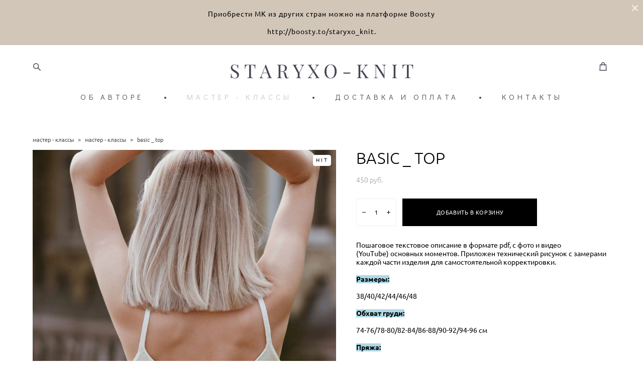

--- FILE ---
content_type: text/html; charset=UTF-8
request_url: https://staryxo-knit.com/masterclassy/basic-_-top
body_size: 17571
content:
<!-- Vigbo-cms //cdn-st2.vigbo.com/u31968/42869/ melissa -->
<!DOCTYPE html>
<html lang="ru">
<head>
    <script>var _createCookie=function(e,o,t){var i,n="";t&&((i=new Date).setTime(i.getTime()+864e5*t),n="; expires="+i.toGMTString()),document.cookie=e+"="+o+n+"; path=/"};function getCookie(e){e=document.cookie.match(new RegExp("(?:^|; )"+e.replace(/([\.$?*|{}\(\)\[\]\\\/\+^])/g,"\\$1")+"=([^;]*)"));return e?decodeURIComponent(e[1]):void 0}"bot"==getCookie("_gphw_mode")&&_createCookie("_gphw_mode","humen",0);</script>
    <meta charset="utf-8">
<title>Мастер - классы > BASIC _ TOP купить в интернет-магазине</title>
<meta name="keywords" content="BASIC _ TOP, Мастер - классы." />
<meta name="description" content="Мастер - классы. BASIC _ TOP." />
    <meta property="og:title" content="Мастер - классы > BASIC _ TOP купить в интернет-магазине" />
    <meta property="og:description" content="Мастер - классы. BASIC _ TOP." />
    <meta property="og:url" content="https://staryxo-knit.com/masterclassy/basic-_-top" />
    <meta property="og:type" content="website" />
        <meta property="og:image" content="//cdn-sh1.vigbo.com/shops/71423/products/20339326/images/3-62659dcb15edeaee30b6292ac1bafaf1.jpeg" />
        <meta property="og:image" content="//cdn-sh1.vigbo.com/shops/71423/products/20339326/images/3-2ae1c2dce6c7328b778d2ddd81be438f.jpeg" />

<meta name="viewport" content="width=device-width, initial-scale=1">


	<link rel="shortcut icon" href="//cdn-st2.vigbo.com/u31968/42869/favicon.ico" type="image/x-icon" />

<!-- Blog RSS -->

<!-- Preset CSS -->
    <script>window.use_preset = false;</script>

<script>
    window.cdn_paths = {};
    window.cdn_paths.modules = '//cdn-s.vigbo.com/cms/kevin2/site/' + 'dev/scripts/site/';
    window.cdn_paths.site_scripts = '//cdn-s.vigbo.com/cms/kevin2/site/' + 'dev/scripts/';
</script>
    <link href="https://fonts.googleapis.com/css?family=Abel|Alegreya:400,400i,700,700i,800,800i,900,900i|Alex+Brush|Amatic+SC:400,700|Andika|Anonymous+Pro:400i,700i|Anton|Arimo:400,400i,700,700i|Arsenal:400,400i,700,700i|Asap:400,400i,500,500i,600,600i,700,700i|Bad+Script|Baumans|Bitter:100,100i,200,200i,300,300i,400i,500,500i,600,600i,700i,800,800i,900,900i|Brygada+1918:400,700,400i,700i|Cactus+Classical+Serif|Carlito:400,700,400i,700i|Chocolate+Classical+Sans|Comfortaa:300,400,500,600,700|Commissioner:100,200,300,400,500,600,700,800,900|Cormorant:300i,400i,500,500i,600,600i,700i|Cormorant+Garamond:300i,400i,500,500i,600,600i,700i|Cormorant+Infant:300i,400i,500,500i,600,600i,700i|Cousine:400,400i,700,700i|Crafty+Girls|Cuprum:400,400i,700,700i|Days+One|Dela+Gothic+One|Delius+Unicase:400,700|Didact+Gothic|Dosis|EB+Garamond:400i,500,500i,600,600i,700i,800,800i|Euphoria+Script|Exo|Exo+2:100,100i,200,200i,300i,400i,500,500i,600,600i,700i,800,800i,900,900i|Federo|Fira+Code:300,500,600|Fira+Sans:100,100i,200,200i,300i,400i,500,500i,600,600i,700i,800,800i,900,900i|Fira+Sans+Condensed:100,100i,200,200i,300i,400i,500,500i,600,600i,700i,800,800i,900,900i|Forum|Gentium+Book+Plus:400,700,400i,700i|Gentium+Plus:400,700,400i,700i|Geologica:100,200,300,400,500,600,700,800,900|Glegoo:400,700|Golos+Text:400,500,600,700,800,900|Gudea:400,400i,700|Handlee|IBM+Plex+Mono:100,100i,200,200i,300i,400i,500,500i,600,600i,700i|IBM+Plex+Sans:100,100i,200,200i,300i,400i,500,500i,600,600i,700i|IBM+Plex+Serif:100,100i,200,200i,300,300i,400,400i,500,500i,600,600i,700,700i|Inter:100,200,300,400,500,600,700,800,900|Inter+Tight:100,200,300,400,500,600,700,800,900,100i,200i,300i,400i,500i,600i,700i,800i,900i|Istok+Web:400,400i,700,700i|JetBrains+Mono:100,100i,200,200i,300,300i,400,400i,500,500i,600,600i,700,700i,800,800i|Jost:100,100i,200,200i,300,300i,400,400i,500,500i,600,600i,700,700i,800,800i,900,900i|Jura:400,300,500,600,700|Kelly+Slab|Kranky|Krona+One|Leckerli+One|Ledger|Liter|Lobster|Lora:400,400i,700,700i,500,500i,600,600i|Lunasima:400,700|Manrope:200,300,400,500,600,700,800|Marck+Script|Marko+One|Marmelad|Merienda+One|Merriweather:300i,400i,700i,900,900i|Moderustic:300,400,500,600,700,800|Montserrat:300i,400i,500,500i,600,600i,700i,800,800i,900,900i|Montserrat+Alternates:100,100i,200,200i,300,300i,400,400i,500,500i,600,600i,700,700i,800,800i,900,900i|Mulish:200,300,400,500,600,700,800,900,200i,300i,400i,500i,600i,700i,800i,900i|Neucha|Noticia+Text:400,400i,700,700i|Noto+Sans:400,400i,700,700i|Noto+Sans+Mono:100,200,300,400,500,600,700,800,900|Noto+Serif:400,400i,700,700i|Noto+Serif+Display:100,200,300,400,500,600,700,800,900,100i,200i,300i,400i,500i,600i,700i,800i,900i|Nova+Flat|Nova+Oval|Nova+Round|Nova+Slim|Nunito:400,200,200i,300,300i,400i,600,600i,700,700i,800,800i,900,900i|Old+Standard+TT:400i|Open+Sans:300i,400i,600,600i,700i,800,800i|Open+Sans+Condensed:300,300i,700|Oranienbaum|Original+Surfer|Oswald:200,500,600|Oxygen:300|Pacifico|Philosopher:400,400i,700,700i|Piazzolla:100,200,300,400,500,600,700,800,900,100i,200i,300i,400i,500i,600i,700i,800i,900i|Play:400,700|Playfair+Display:400,700,400i,500,500i,600,600i,700i,800,800i,900,900i|Playfair+Display+SC|Poiret+One|Press+Start+2P|Prosto+One|PT+Mono|PT+Sans:400i,700i|PT+Sans+Caption:400,700|PT+Sans+Narrow:400,700|PT+Serif:400i,700i|PT+Serif+Caption:400,400i|Quicksand|Raleway:100,100i,300i,400i,500,500i,600,600i,700i,800,800i,900,900i|Roboto:100,100i,300i,400i,500,500i,700i,900,900i|Roboto+Condensed:300i,400i,700i|Roboto+Mono:100,100i,200,200i,300,300i,400,400i,500,500i,600,600i,700,700i|Roboto+Slab:100,200,500,600,800,900|Rochester|Rokkitt:400,100,300,500,600,700,800,900|Rubik:300i,400i,500,500i,600,600i,700i,800,800i,900,900i|Ruslan+Display|Russo+One|Salsa|Satisfy|Scada:400,400i,700,700i|Snippet|Sofia|Source+Code+Pro:200,300,400,500,600,700,900|Source+Sans+Pro:200,300,400,600,700,900|Source+Serif+Pro:200,200i,300,300i,400,400i,600,600i,700,700i,900,900i|Spectral:200,200i,300,300i,400,400i,500,500i,600,600i,700,700i,800,800i|Stint+Ultra+Expanded|STIX+Two+Text:400,700,400i,700i|Syncopate|Tenor+Sans|Tinos:400,400i,700,700i|Trochut|Ubuntu:300i,400i,500,500i,700i|Ubuntu+Condensed|Ubuntu+Mono:400,400i,700,700i|Unbounded:200,300,400,500,600,700,800,900|Underdog|Unkempt:400,700|Voces|Wix+Madefor+Display:400,500,600,700,800|Wix+Madefor+Text:400,500,600,700,800,400i,500i,600i,700i,800i|Yeseva+One|Ysabeau:100,200,300,400,500,600,700,800,900,100i,200i,300i,400i,500i,600i,700i,800i,900i|Ysabeau+Infant:100,200,300,400,500,600,700,800,900,100i,200i,300i,400i,500i,600i,700i,800i,900i|Ysabeau+Office:100,200,300,400,500,600,700,800,900,100i,200i,300i,400i,500i,600i,700i,800i,900i|Ysabeau+SC:100,200,300,400,500,600,700,800,900|Zen+Old+Mincho&display=swap&subset=cyrillic" rel="stylesheet">
    <!-- Preconnect resource -->
    <link rel="preconnect" href="https://staryxo-knit.com/">
    <link rel="preconnect" href="//cdn-s.vigbo.com/cms/kevin2/site/">
    <link rel="preconnect" href="//cdn-sh.vigbo.com">

    <!-- Preload JS -->
    <link rel="preload" as="script" href="//cdn-s.vigbo.com/cms/kevin2/site/dev/scripts/vendor/jquery-3.3.1.min.js?ver=MECmac">
    <link rel="preload" as="script" href="//cdn-s.vigbo.com/cms/kevin2/site/prod/js/site.js?ver=MECmac">

            <!-- React Preload JS -->
        <link rel="preload" as="script" href="//cdn-s.vigbo.com/cms/kevin2/site/prod/js/runtime-main.js?ver=MECmac">
        <link rel="preload" as="script" href="//cdn-s.vigbo.com/cms/kevin2/site/prod/js/main.chunk.js?ver=MECmac">
    
    <!-- CORE CSS -->
    
        <!-- SHOP CSS -->
    <link rel="preload" as="style" onload="this.onload=null;this.rel='stylesheet'" href="//cdn-sh.vigbo.com/vigbo-cms/styles/prod/build_shop_front.css?v=kP1Sn7">
    <noscript>
        <link rel="stylesheet" type="text/css" href="//cdn-sh.vigbo.com/vigbo-cms/styles/prod/build_shop_front.css?v=kP1Sn7">
    </noscript>
    
    <!-- SITE CSS -->
    <link rel="preload" as="style" onload="this.onload=null;this.rel='stylesheet'" href="//cdn-s.vigbo.com/cms/kevin2/site/prod/css/build_cms_front.css?v=kP1Sn7">
    <noscript>
        <link rel="stylesheet" type="text/css" href="//cdn-s.vigbo.com/cms/kevin2/site/prod/css/build_cms_front.css?v=kP1Sn7">
    </noscript>

        <!-- CUSTOM SHOP CSS -->
    <link rel="preload" as="style" onload="this.onload=null;this.rel='stylesheet'" href="https://staryxo-knit.com/css/custom-shop.css?v=46.971">
    <noscript>
        <link rel="stylesheet" type="text/css" href="https://staryxo-knit.com/css/custom-shop.css?v=46.971">
    </noscript>
    
        <!-- React styles -->
    <link rel="preload" as="style" onload="this.onload=null;this.rel='stylesheet'" href="//cdn-s.vigbo.com/cms/kevin2/site/prod/css/main.chunk.css?ver=MECmac">
    <noscript>
        <link rel="stylesheet" type="text/css" href="//cdn-s.vigbo.com/cms/kevin2/site/prod/css/main.chunk.css?ver=MECmac">
    </noscript>
    <!-- /React styles -->
    
    <!-- LIFE CHANGED CSS -->
            <link rel="preload" as="style" onload="this.onload=null;this.rel='stylesheet'" href="https://staryxo-knit.com/css/custom.css?v=46.971">
        <noscript>
            <link rel="stylesheet" type="text/css" href="https://staryxo-knit.com/css/custom.css?v=46.971">
        </noscript>
    
                        <style type="text/css">
                .adaptive-desktop .logo-text a,
                .adaptive-tablet .logo-text a{
                    letter-spacing: 0em;
                }
            </style>
            
                <style>:root{--DE-menu__menu-style-link-color:rgba(0,0,0,0);}</style>
    
    
        <style>
    .adaptive-desktop .custom__content--max-width,
    .adaptive-desktop .md-infoline__wrap {
        max-width: 77%;
    }
</style>
    <script src="//cdn-s.vigbo.com/cms/kevin2/site/dev/scripts/vendor/jquery-3.3.1.min.js?ver=MECmac"></script>

    </head>


	



    <body data-template="melissa" class="f__preset-box f__site f__2 loading locale_ru melissa mod--search-enable mod--text-logo mod--header-static mod--menu-action-on-scroll mod--menu-static-on-scroll mod--menu-effect-from-top mod--infoline-cross-enable protect-images desktop mod--shop-page adaptive-desktop mod--horizontal-menu mod--infoline-enable bot-version js--loading-cascade mod--font-none-preset layout-logo-top--icons-left-n-right   " data-preview="">

            
    
                        <!-- Инфополоса -->
            <div id="md-infoline" class="md-infoline js--infoline  ">
                    <div class="md-infoline__close" data-infoline-close>
            <svg width="12px" height="12px" viewBox="0 0 12 12">
                <g stroke="none" stroke-width="1" fill="none" fill-rule="evenodd">
                    <g  transform="translate(-893.000000, -308.000000)" fill="currentColor" fill-rule="nonzero">
                        <path d="M898.46967,313.46967 L899.53033,313.46967 L899,312.93934 L898.46967,313.46967 L897.93934,314 L893.46967,309.53033 C892.762563,308.823223 893.823223,307.762563 894.53033,308.46967 L899,312.93934 L903.46967,308.46967 C904.176777,307.762563 905.237437,308.823223 904.53033,309.53033 L900.06066,314 L904.53033,318.46967 C905.237437,319.176777 904.176777,320.237437 903.46967,319.53033 L899,315.06066 L894.53033,319.53033 C893.823223,320.237437 892.762563,319.176777 893.46967,318.46967 L897.93934,314 L898.46967,313.46967 Z M899.53033,313.46967 L899,312.93934 L898.46967,313.46967 L899.53033,313.46967 C899.237437,313.176777 898.762563,313.176777 898.46967,313.46967 L899.53033,313.46967 Z"></path>
                    </g>
                </g>
            </svg>
        </div>
                <div class="md-infoline__cont f__3">
            <div class="md-infoline__wrap custom__content--max-width">
                                <div style="text-align: center;"><span style="line-height:2.2;"><span style="font-size:14px;"><span style="font-family:ubuntu,sans-serif;"><span style="letter-spacing:1px;"><span style="color:#000000;">Приобрести МК из других стран можно на платформе Boosty<br />
<a href="http://boosty.to/staryxo_knit">http://boosty.to/staryxo_knit</a>.</span></span></span></span></span></div>                            </div>
        </div>
    
</div>
    <div class="md-infoline-assets">
        <script>
            let infolineTypeTpl = 'tech'; /* Миграция и смена дизайна*/
			const infolineDBVersionTpl = "8";
            let infoscripeStorage = localStorage.getItem('infostripe');
            const infostripeData = JSON.parse(infoscripeStorage);
			let infolineinfolineFirstJSTpl = false;

            if(!infoscripeStorage || (infoscripeStorage && (infostripeData.version !== infolineDBVersionTpl))) {
                infolineinfolineFirstJSTpl = true;
                $('body').addClass('is--infoline-firstopen');
            }
        </script>
        <script>
			infolineTypeTpl = 'user'; /* Используется обычной полосой */
			const infolineCrossSettingTpl = "true";
        </script>
<style>
    .md-infoline__cont {
    padding-top: 10px;
    padding-bottom: 10px;
}
    .md-infoline {
        background: #d1c6b8;
    }
.md-infoline__close svg path {
        fill: #ffffff;
    }
/* Цвет крестика не используется после задачи MAIN-3592
.md-infoline__close:hover svg path  {
        fill: ;
    }
*/
</style>
        </div>

                <div class="l-wrap js-wrap">

    <header class="l-header l-header-main js-header-main layout-logo-top--icons-left-n-right  ">
    <div class="l-header__wrapper custom__header-decorate-line custom__menu-bg-rgba mod--menubg-nochange custom__header-padding-y mod--show-menu-after-logo-load mod--effect-move-from-top">
        <div class="l-header__cont ">
            <div class="l-header__row">
                <div class="l-header__col0 l-header__col l-header__mobile--box"><!-- mobile menu -->
                    <!-- basket icon for mobile -->
                                            <div class="md-menu__icons mod--right md-menu__li-l1">
                            <!-- Если есть поиск или корзина -->
    <div class="l-header__icons--box f__menu">
        &nbsp; <!-- для выравнивания по вертикали (дублирует размер шрифта) -->

        <div class="l-header__icons--wrap">
            <div class="js--iconBasketWrapper" >
                 <!-- если не только Поиск и есть Магазин -->
                    <!-- то выводим корзину -->
                    <div class="js--iconBasketView shop_page l-header__icon l-header__icon--cart" >
                        <a href='/masterclassy/cart' class='shop-basket--box lnk-cart design_editor-icons' data-id='shop-cart-widget'>
                            <span class='shop-basket'>
                                                                    <!-- Basket 01 -->
                                    <svg xmlns="http://www.w3.org/2000/svg" viewBox="0 0 14.57 17.5"><path class="basket-svg-style basket-svg-edit-round basket-svg-edit-limit" d="M4.58,7.15V3.42A2.69,2.69,0,0,1,7.29.75h0A2.69,2.69,0,0,1,10,3.42V7.15"/><polygon class="basket-svg-style basket-svg-edit-limit" points="13.79 16.75 0.79 16.75 1.33 5.02 13.24 5.02 13.79 16.75"/></svg>

                                                            </span>
                            <span class='shop-cart-widget-amount'>
                                                            </span>
                        </a>
                    </div>
                
            </div>

                            <div class="l-header__icon l-header__icon--search">
                    <a class="searchform__svg js--open_searchform design_editor-icons">
                        <svg xmlns="http://www.w3.org/2000/svg" viewBox="0 0 15.5 17.5"><ellipse class="search-svg-style" cx="5.92" cy="8.01" rx="5.17" ry="5.13"/><line class="search-svg-style" x1="9.59" y1="11.64" x2="14.75" y2="16.75"/></svg>
                    </a>
                </div>
                    </div>

        <!-- Add separator -->
                <div class="md-menu__li-l1 menu-item md-menu__separator f__menu">
            •        </div>
                <!-- -->
    </div>
                        </div>
                                    </div>

                <div class="l-header__col1 l-header__col l-header__logo--box">
                    <div class="l-header__logo--cont">
                        <div class="l-header__row">
                            <div class="l-header__top-line--box">

                                <div class="l-header__col l-header__col-icon mod--left">
                                    <!-- only SEARCH icon -->
                                                                            <div class="md-menu__icons mod--left md-menu__li-l1">
                                            <!-- Если есть поиск или корзина -->
    <div class="l-header__icons--box f__menu">
        &nbsp; <!-- для выравнивания по вертикали (дублирует размер шрифта) -->

        <div class="l-header__icons--wrap">
            <div class="js--iconBasketWrapper" style="display: none;">
                
            </div>

                            <div class="l-header__icon l-header__icon--search">
                    <a class="searchform__svg js--open_searchform design_editor-icons">
                        <svg xmlns="http://www.w3.org/2000/svg" viewBox="0 0 15.5 17.5"><ellipse class="search-svg-style" cx="5.92" cy="8.01" rx="5.17" ry="5.13"/><line class="search-svg-style" x1="9.59" y1="11.64" x2="14.75" y2="16.75"/></svg>
                    </a>
                </div>
                    </div>

        <!-- Add separator -->
                <div class="md-menu__li-l1 menu-item md-menu__separator f__menu">
            •        </div>
                <!-- -->
    </div>
                                        </div>
                                                                    </div>

                                <div class="l-header__col l-header__logo-col">
                                    <div id='logoWrap' class='logo__wrap' data-lt="" >
                                        
<div class="logo logo-text">
	<a href="https://staryxo-knit.com/">
					S T A R Y X O - K N I T			</a>

</div>
                                    </div>
                                </div>

                                <div class="l-header__col l-header__col-icon mod--right">
                                    <!-- only BASKET icon -->
                                                                            <div class="js--menu-icons md-menu__icons mod--right md-menu__li-l1 shop_page" >
                                            <!-- Если есть поиск или корзина -->
    <div class="l-header__icons--box f__menu">
        &nbsp; <!-- для выравнивания по вертикали (дублирует размер шрифта) -->

        <div class="l-header__icons--wrap">
            <div class="js--iconBasketWrapper" >
                 <!-- если не только Поиск и есть Магазин -->
                    <!-- то выводим корзину -->
                    <div class="js--iconBasketView shop_page l-header__icon l-header__icon--cart" >
                        <a href='/masterclassy/cart' class='shop-basket--box lnk-cart design_editor-icons' data-id='shop-cart-widget'>
                            <span class='shop-basket'>
                                                                    <!-- Basket 01 -->
                                    <svg xmlns="http://www.w3.org/2000/svg" viewBox="0 0 14.57 17.5"><path class="basket-svg-style basket-svg-edit-round basket-svg-edit-limit" d="M4.58,7.15V3.42A2.69,2.69,0,0,1,7.29.75h0A2.69,2.69,0,0,1,10,3.42V7.15"/><polygon class="basket-svg-style basket-svg-edit-limit" points="13.79 16.75 0.79 16.75 1.33 5.02 13.24 5.02 13.79 16.75"/></svg>

                                                            </span>
                            <span class='shop-cart-widget-amount'>
                                                            </span>
                        </a>
                    </div>
                
            </div>

                    </div>

        <!-- Add separator -->
                <div class="md-menu__li-l1 menu-item md-menu__separator f__menu">
            •        </div>
                <!-- -->
    </div>
                                        </div>
                                                                    </div>

                            </div>
                        </div>

                    </div>
                </div>

                <div class="l-header__col2 l-header__col l-header__menu--box">
                    <nav class='md-menu clearfix' data-menu-type="origin">
                        			<ul class="menu md-menu__main js--menu__main is--level1 		 mod--menu_left"><li  id="3428537" data-id="3428537" class="md-menu__li-l1 menu-item js--menu__li-l1 "><a class="md-menu__href-l1 is--link-level1 f__menu  big-height5" href="https://staryxo-knit.com/about"  >ОБ АВТОРЕ</a></li><li class="md-menu__li-l1 menu-item md-menu__separator f__menu">•</li><li  id="3428540" data-id="3428540" class="md-menu__li-l1 menu-item js--menu__li-l1  active"><a class="md-menu__href-l1 is--link-level1 f__menu mod--href-l1__shop js--shop-categories-link  big-height5" data-name="МАСТЕР - КЛАССЫ" data-url="masterclassy" href="https://staryxo-knit.com/"  >МАСТЕР - КЛАССЫ</a></li><li class="md-menu__li-l1 menu-item md-menu__separator f__menu">•</li><li  id="6715644" data-id="6715644" class="md-menu__li-l1 menu-item js--menu__li-l1 "><a class="md-menu__href-l1 is--link-level1 f__menu  big-height5" href="https://staryxo-knit.com/dostavka-i-oplata"  >ДОСТАВКА И ОПЛАТА</a></li><li class="md-menu__li-l1 menu-item md-menu__separator f__menu">•</li><li  id="3428543" data-id="3428543" class="md-menu__li-l1 menu-item js--menu__li-l1 "><a class="md-menu__href-l1 is--link-level1 f__menu  big-height5" href="https://staryxo-knit.com/kontakty"  >КОНТАКТЫ</a></li><li class="md-menu__li-l1 menu-item md-menu__separator f__menu">•</li></ul><div class="md-menu-mobile__socials social-icons"><div class="social-icons-wrapper"></div></div>                    </nav>
                </div>


                <div class="l-header__col3 l-header__col l-header__ham--box" data-count-pages="4">
    <div class="md-menu__hamburger js-mob-menu-open">
        <svg height="20px" xmlns="http://www.w3.org/2000/svg" viewBox="0 0 18 17.5"><line class="hamburger-svg-style" y1="1" x2="18" y2="1"/><line class="hamburger-svg-style" y1="7" x2="18" y2="7"/><line class="hamburger-svg-style" y1="13" x2="18" y2="13"/></svg>
    </div>
</div>
            </div>
        </div>
    </div>
</header>




        <!-- Mobile menu -->
        <!-- mobile menu -->
<div  data-menu-type="mobile" data-custom-scroll data-set-top="stay-in-window" class="custom__header-decorate-line mod--custom-scroll-hidden mod--custom-scroll-resize md-menu--mobile js--menu--mobile mod--set-top--stop-mobile">
    <div class="md-menu--mobile__cont js--menu-mobile__cont">
                <div class="md-menu__icons mod--right md-menu__li-l1 js--menu__li-l1">
            <!-- Если есть поиск или корзина -->
    <div class="l-header__icons--box f__menu">
        &nbsp; <!-- для выравнивания по вертикали (дублирует размер шрифта) -->

        <div class="l-header__icons--wrap">
            <div class="js--iconBasketWrapper" >
                 <!-- если не только Поиск и есть Магазин -->
                    <!-- то выводим корзину -->
                    <div class="js--iconBasketView shop_page l-header__icon l-header__icon--cart" >
                        <a href='/masterclassy/cart' class='shop-basket--box lnk-cart design_editor-icons' data-id='shop-cart-widget'>
                            <span class='shop-basket'>
                                                                    <!-- Basket 01 -->
                                    <svg xmlns="http://www.w3.org/2000/svg" viewBox="0 0 14.57 17.5"><path class="basket-svg-style basket-svg-edit-round basket-svg-edit-limit" d="M4.58,7.15V3.42A2.69,2.69,0,0,1,7.29.75h0A2.69,2.69,0,0,1,10,3.42V7.15"/><polygon class="basket-svg-style basket-svg-edit-limit" points="13.79 16.75 0.79 16.75 1.33 5.02 13.24 5.02 13.79 16.75"/></svg>

                                                            </span>
                            <span class='shop-cart-widget-amount'>
                                                            </span>
                        </a>
                    </div>
                
            </div>

                            <div class="l-header__icon l-header__icon--search">
                    <a class="searchform__svg js--open_searchform design_editor-icons">
                        <svg xmlns="http://www.w3.org/2000/svg" viewBox="0 0 15.5 17.5"><ellipse class="search-svg-style" cx="5.92" cy="8.01" rx="5.17" ry="5.13"/><line class="search-svg-style" x1="9.59" y1="11.64" x2="14.75" y2="16.75"/></svg>
                    </a>
                </div>
                    </div>

        <!-- Add separator -->
                <div class="md-menu__li-l1 menu-item md-menu__separator f__menu">
            •        </div>
                <!-- -->
    </div>
        </div>
        
        			<ul class="menu md-menu__main js--menu__main is--level1 		 mod--menu_left"><li  id="3428537" data-id="3428537" class="md-menu__li-l1 menu-item js--menu__li-l1 "><a class="md-menu__href-l1 is--link-level1 f__menu  big-height5" href="https://staryxo-knit.com/about"  >ОБ АВТОРЕ</a></li><li  id="3428540" data-id="3428540" class="md-menu__li-l1 menu-item js--menu__li-l1  active"><a class="md-menu__href-l1 is--link-level1 f__menu mod--href-l1__shop js--shop-categories-link  big-height5" data-name="МАСТЕР - КЛАССЫ" data-url="masterclassy" href="https://staryxo-knit.com/"  >МАСТЕР - КЛАССЫ</a></li><li  id="6715644" data-id="6715644" class="md-menu__li-l1 menu-item js--menu__li-l1 "><a class="md-menu__href-l1 is--link-level1 f__menu  big-height5" href="https://staryxo-knit.com/dostavka-i-oplata"  >ДОСТАВКА И ОПЛАТА</a></li><li  id="3428543" data-id="3428543" class="md-menu__li-l1 menu-item js--menu__li-l1 "><a class="md-menu__href-l1 is--link-level1 f__menu  big-height5" href="https://staryxo-knit.com/kontakty"  >КОНТАКТЫ</a></li></ul><div class="md-menu-mobile__socials social-icons"><div class="social-icons-wrapper"></div></div>
        <span class="js-close-mobile-menu close-mobile-menu">
        <!--<svg width="20px" height="20px"  xmlns="http://www.w3.org/2000/svg" viewBox="0 0 14.39 17.5"><line class="close-menu-burger" x1="0.53" y1="2.04" x2="13.86" y2="15.37"/><line class="close-menu-burger" x1="0.53" y1="15.37" x2="13.86" y2="2.04"/></svg>-->
            <svg xmlns="http://www.w3.org/2000/svg" width="18" height="18" viewBox="0 0 18 18"><path class="close-menu-burger" fill="none" fill-rule="evenodd" stroke="#fff" stroke-linecap="round" stroke-linejoin="round" stroke-width="1.5" d="M9 9.5l8-8-8 8-8-8 8 8zm0 0l8 8-8-8-8 8 8-8z"/></svg>
        </span>
    </div>
</div>

        <!-- Blog Slider -->
        
        <!-- CONTENT -->
        <div class="l-content l-content--main  desktop ">
            <section class="l-content--box l-content--box-shop js--box-shop shopProductPage" data-hash="shop" data-structure="">
    <div class="container custom__content--max-width">
        <div class="page shop-product autotest--shop-product img-zoom">

            <div class="schop-content-wrapper js-shop-content-wrapper ">
                    <!-- +Breadcrumbs -->
            <nav class="shop-bread-crumbs autotest--shop-bread-crumbs f__s_crumbs f__3 de--shop-breadcrumbs__font-family">
                <a href="https://staryxo-knit.com/masterclassy" class="de--shop-breadcrumbs__font-family">мастер - классы</a>
                <span class="shop-separator">&GT;</span>

                
                                <a href="https://staryxo-knit.com/masterclassy/master-klassy" class="de--shop-breadcrumbs__font-family">мастер - классы</a>
                <span class="shop-separator">&GT;</span>
                
                <span>basic _ top</span>
            </nav>
            <!-- -Breadcrumbs -->
        
        
<div class="product-gallery layout-square">

    <!-- +Product image slider -->
    <div class="product-gallery__mobile js--product-parent-block js--product-gallery__mobile
                ">
                    <div class="product-gallery__slider js--product-gallery__slider product-main-image" data-count-image="9">
                                <div class="product-gallery__slider-item product-image js--product-gallery__item" data-index="0">
                                        <img                             fetchpriority="high"
                                                data-number="0"
                         src="[data-uri]%3D%3D" alt="BASIC _ TOP"
                         class="loading copy-protect active"
                         data-index="0"
                         data-id="53451065"
                         data-base-path="//cdn-sh1.vigbo.com/shops/71423/products/20339326/images/"
                         data-file-name="62659dcb15edeaee30b6292ac1bafaf1.jpeg"
                         data-sizes='{"2":{"width":1024,"height":1536},"3":{"width":2048,"height":3073},"500":{"width":512,"height":768}}'
                    data-version=""
                    data-width="1024"
                    data-height="1536" />
                </div>
                                <div class="product-gallery__slider-item product-image js--product-gallery__item" data-index="1">
                                        <img                             loading="lazy"
                            decoding="async"
                                                data-number="1"
                         src="[data-uri]%3D%3D" alt="BASIC _ TOP"
                         class="loading copy-protect "
                         data-index="1"
                         data-id="53451141"
                         data-base-path="//cdn-sh1.vigbo.com/shops/71423/products/20339326/images/"
                         data-file-name="2ae1c2dce6c7328b778d2ddd81be438f.jpeg"
                         data-sizes='{"2":{"width":1024,"height":1536},"3":{"width":2048,"height":3073},"500":{"width":512,"height":768}}'
                    data-version=""
                    data-width="1024"
                    data-height="1536" />
                </div>
                                <div class="product-gallery__slider-item product-image js--product-gallery__item" data-index="2">
                                        <img                             loading="lazy"
                            decoding="async"
                                                data-number="2"
                         src="[data-uri]%3D%3D" alt="BASIC _ TOP"
                         class="loading copy-protect "
                         data-index="2"
                         data-id="53451063"
                         data-base-path="//cdn-sh1.vigbo.com/shops/71423/products/20339326/images/"
                         data-file-name="15d0f5fea2de041c95465b5345e216fa.jpeg"
                         data-sizes='{"2":{"width":1024,"height":1536},"3":{"width":1536,"height":2304},"500":{"width":512,"height":768}}'
                    data-version=""
                    data-width="1024"
                    data-height="1536" />
                </div>
                                <div class="product-gallery__slider-item product-image js--product-gallery__item" data-index="3">
                                        <img                             loading="lazy"
                            decoding="async"
                                                data-number="3"
                         src="[data-uri]%3D%3D" alt="BASIC _ TOP"
                         class="loading copy-protect "
                         data-index="3"
                         data-id="53451064"
                         data-base-path="//cdn-sh1.vigbo.com/shops/71423/products/20339326/images/"
                         data-file-name="8d817f04cd70514a533f30e6c66fd28e.jpeg"
                         data-sizes='{"2":{"width":1024,"height":1536},"3":{"width":2048,"height":3073},"500":{"width":512,"height":768}}'
                    data-version=""
                    data-width="1024"
                    data-height="1536" />
                </div>
                                <div class="product-gallery__slider-item product-image js--product-gallery__item" data-index="4">
                                        <img                             loading="lazy"
                            decoding="async"
                                                data-number="4"
                         src="[data-uri]%3D%3D" alt="BASIC _ TOP"
                         class="loading copy-protect "
                         data-index="4"
                         data-id="53451066"
                         data-base-path="//cdn-sh1.vigbo.com/shops/71423/products/20339326/images/"
                         data-file-name="bfd76ce6588f1d64307be1da985e5e86.jpeg"
                         data-sizes='{"2":{"width":1024,"height":1536},"3":{"width":1536,"height":2304},"500":{"width":512,"height":768}}'
                    data-version=""
                    data-width="1024"
                    data-height="1536" />
                </div>
                                <div class="product-gallery__slider-item product-image js--product-gallery__item" data-index="5">
                                        <img                             loading="lazy"
                            decoding="async"
                                                data-number="5"
                         src="[data-uri]%3D%3D" alt="BASIC _ TOP"
                         class="loading copy-protect "
                         data-index="5"
                         data-id="53451068"
                         data-base-path="//cdn-sh1.vigbo.com/shops/71423/products/20339326/images/"
                         data-file-name="c6d644b718672e227441248752a36c28.jpeg"
                         data-sizes='{"2":{"width":1024,"height":1536},"3":{"width":2048,"height":3073},"500":{"width":512,"height":768}}'
                    data-version=""
                    data-width="1024"
                    data-height="1536" />
                </div>
                                <div class="product-gallery__slider-item product-image js--product-gallery__item" data-index="6">
                                        <img                             loading="lazy"
                            decoding="async"
                                                data-number="6"
                         src="[data-uri]%3D%3D" alt="BASIC _ TOP"
                         class="loading copy-protect "
                         data-index="6"
                         data-id="53451071"
                         data-base-path="//cdn-sh1.vigbo.com/shops/71423/products/20339326/images/"
                         data-file-name="7ab97b43650e5ceace41de02c2da38d1.jpeg"
                         data-sizes='{"2":{"width":1024,"height":1365},"3":{"width":2048,"height":2731},"500":{"width":512,"height":683}}'
                    data-version=""
                    data-width="1024"
                    data-height="1365" />
                </div>
                                <div class="product-gallery__slider-item product-image js--product-gallery__item" data-index="7">
                                        <img                             loading="lazy"
                            decoding="async"
                                                data-number="7"
                         src="[data-uri]%3D%3D" alt="BASIC _ TOP"
                         class="loading copy-protect "
                         data-index="7"
                         data-id="53451159"
                         data-base-path="//cdn-sh1.vigbo.com/shops/71423/products/20339326/images/"
                         data-file-name="ea5a2ffd7289767318f113f5e20e4da9.jpeg"
                         data-sizes='{"2":{"width":1024,"height":1536},"3":{"width":1536,"height":2304},"500":{"width":512,"height":768}}'
                    data-version=""
                    data-width="1024"
                    data-height="1536" />
                </div>
                                <div class="product-gallery__slider-item product-image js--product-gallery__item" data-index="8">
                                        <img                             loading="lazy"
                            decoding="async"
                                                data-number="8"
                         src="[data-uri]%3D%3D" alt="BASIC _ TOP"
                         class="loading copy-protect "
                         data-index="8"
                         data-id="53451092"
                         data-base-path="//cdn-sh1.vigbo.com/shops/71423/products/20339326/images/"
                         data-file-name="dea07154ccb02c4f6f6b5e6c12a6efcb.jpeg"
                         data-sizes='{"2":{"width":1024,"height":1536},"3":{"width":2048,"height":3073},"500":{"width":512,"height":768}}'
                    data-version=""
                    data-width="1024"
                    data-height="1536" />
                </div>
                            </div>

            <div class="js--product-images product-images clearfix ">
                                <div class="product-image-cell js--product-gallery__item active" data-index="0">
                    <a href="#" class="product-image">
                                                <img                                 fetchpriority="high"
                                                        data-number="0"
                             src="" alt="BASIC _ TOP" class="loading copy-protect"
                             data-index="0"
                             data-id="53451065"
                             data-sizes='{"2":{"width":1024,"height":1536},"3":{"width":2048,"height":3073},"500":{"width":512,"height":768}}'
                        data-base-path="//cdn-sh1.vigbo.com/shops/71423/products/20339326/images/"
                        data-file-name="62659dcb15edeaee30b6292ac1bafaf1.jpeg"
                        data-version=""
                        data-width="1024"
                        data-height="1536" />
                    </a>
                </div>
                                <div class="product-image-cell js--product-gallery__item " data-index="1">
                    <a href="#" class="product-image">
                                                <img                                 loading="lazy"
                                decoding="async"
                                                        data-number="1"
                             src="" alt="BASIC _ TOP" class="loading copy-protect"
                             data-index="1"
                             data-id="53451141"
                             data-sizes='{"2":{"width":1024,"height":1536},"3":{"width":2048,"height":3073},"500":{"width":512,"height":768}}'
                        data-base-path="//cdn-sh1.vigbo.com/shops/71423/products/20339326/images/"
                        data-file-name="2ae1c2dce6c7328b778d2ddd81be438f.jpeg"
                        data-version=""
                        data-width="1024"
                        data-height="1536" />
                    </a>
                </div>
                                <div class="product-image-cell js--product-gallery__item " data-index="2">
                    <a href="#" class="product-image">
                                                <img                                 loading="lazy"
                                decoding="async"
                                                        data-number="2"
                             src="" alt="BASIC _ TOP" class="loading copy-protect"
                             data-index="2"
                             data-id="53451063"
                             data-sizes='{"2":{"width":1024,"height":1536},"3":{"width":1536,"height":2304},"500":{"width":512,"height":768}}'
                        data-base-path="//cdn-sh1.vigbo.com/shops/71423/products/20339326/images/"
                        data-file-name="15d0f5fea2de041c95465b5345e216fa.jpeg"
                        data-version=""
                        data-width="1024"
                        data-height="1536" />
                    </a>
                </div>
                                <div class="product-image-cell js--product-gallery__item " data-index="3">
                    <a href="#" class="product-image">
                                                <img                                 loading="lazy"
                                decoding="async"
                                                        data-number="3"
                             src="" alt="BASIC _ TOP" class="loading copy-protect"
                             data-index="3"
                             data-id="53451064"
                             data-sizes='{"2":{"width":1024,"height":1536},"3":{"width":2048,"height":3073},"500":{"width":512,"height":768}}'
                        data-base-path="//cdn-sh1.vigbo.com/shops/71423/products/20339326/images/"
                        data-file-name="8d817f04cd70514a533f30e6c66fd28e.jpeg"
                        data-version=""
                        data-width="1024"
                        data-height="1536" />
                    </a>
                </div>
                                <div class="product-image-cell js--product-gallery__item " data-index="4">
                    <a href="#" class="product-image">
                                                <img                                 loading="lazy"
                                decoding="async"
                                                        data-number="4"
                             src="" alt="BASIC _ TOP" class="loading copy-protect"
                             data-index="4"
                             data-id="53451066"
                             data-sizes='{"2":{"width":1024,"height":1536},"3":{"width":1536,"height":2304},"500":{"width":512,"height":768}}'
                        data-base-path="//cdn-sh1.vigbo.com/shops/71423/products/20339326/images/"
                        data-file-name="bfd76ce6588f1d64307be1da985e5e86.jpeg"
                        data-version=""
                        data-width="1024"
                        data-height="1536" />
                    </a>
                </div>
                                <div class="product-image-cell js--product-gallery__item " data-index="5">
                    <a href="#" class="product-image">
                                                <img                                 loading="lazy"
                                decoding="async"
                                                        data-number="5"
                             src="" alt="BASIC _ TOP" class="loading copy-protect"
                             data-index="5"
                             data-id="53451068"
                             data-sizes='{"2":{"width":1024,"height":1536},"3":{"width":2048,"height":3073},"500":{"width":512,"height":768}}'
                        data-base-path="//cdn-sh1.vigbo.com/shops/71423/products/20339326/images/"
                        data-file-name="c6d644b718672e227441248752a36c28.jpeg"
                        data-version=""
                        data-width="1024"
                        data-height="1536" />
                    </a>
                </div>
                                <div class="product-image-cell js--product-gallery__item " data-index="6">
                    <a href="#" class="product-image">
                                                <img                                 loading="lazy"
                                decoding="async"
                                                        data-number="6"
                             src="" alt="BASIC _ TOP" class="loading copy-protect"
                             data-index="6"
                             data-id="53451071"
                             data-sizes='{"2":{"width":1024,"height":1365},"3":{"width":2048,"height":2731},"500":{"width":512,"height":683}}'
                        data-base-path="//cdn-sh1.vigbo.com/shops/71423/products/20339326/images/"
                        data-file-name="7ab97b43650e5ceace41de02c2da38d1.jpeg"
                        data-version=""
                        data-width="1024"
                        data-height="1365" />
                    </a>
                </div>
                                <div class="product-image-cell js--product-gallery__item " data-index="7">
                    <a href="#" class="product-image">
                                                <img                                 loading="lazy"
                                decoding="async"
                                                        data-number="7"
                             src="" alt="BASIC _ TOP" class="loading copy-protect"
                             data-index="7"
                             data-id="53451159"
                             data-sizes='{"2":{"width":1024,"height":1536},"3":{"width":1536,"height":2304},"500":{"width":512,"height":768}}'
                        data-base-path="//cdn-sh1.vigbo.com/shops/71423/products/20339326/images/"
                        data-file-name="ea5a2ffd7289767318f113f5e20e4da9.jpeg"
                        data-version=""
                        data-width="1024"
                        data-height="1536" />
                    </a>
                </div>
                                <div class="product-image-cell js--product-gallery__item " data-index="8">
                    <a href="#" class="product-image">
                                                <img                                 loading="lazy"
                                decoding="async"
                                                        data-number="8"
                             src="" alt="BASIC _ TOP" class="loading copy-protect"
                             data-index="8"
                             data-id="53451092"
                             data-sizes='{"2":{"width":1024,"height":1536},"3":{"width":2048,"height":3073},"500":{"width":512,"height":768}}'
                        data-base-path="//cdn-sh1.vigbo.com/shops/71423/products/20339326/images/"
                        data-file-name="dea07154ccb02c4f6f6b5e6c12a6efcb.jpeg"
                        data-version=""
                        data-width="1024"
                        data-height="1536" />
                    </a>
                </div>
                            </div>

            </div>
    <!-- -Product image slider -->

</div>

<div class="shop-fsbox">


		<div class="control close">
			<a class="fsbox__nav fsbox__close" id="fsboxClose" href="#">
				<svg class="fsbox__close-ico" xmlns="http://www.w3.org/2000/svg" width="18" height="18" viewBox="0 0 18 18">
					<path class="close-menu-burger de--main__text-default-color--stroke" fill="none" fill-rule="evenodd" stroke="#fff" stroke-linecap="round" stroke-linejoin="round" stroke-width="1.5" d="M9 9.5l8-8-8 8-8-8 8 8zm0 0l8 8-8-8-8 8 8-8z"></path>
				</svg>
			</a>
		</div>
		<div class="control prev">
			<a class="fsbox__nav" id="fsboxPrev" href="#">
				<svg xmlns="http://www.w3.org/2000/svg" width="14" height="14" viewBox="0 0 16 27"
					 style="overflow: hidden; position: relative;">
					<path class="de--main__text-default-color" stroke="none"
						  d="M140.206,1140.93L152,1151.86l-2.133,2.13L136,1141.13l0.137-.13-0.131-.14L149.869,1127l2.132,2.13Z"
						  transform="translate(-136 -1127)"></path>
				</svg>

			</a>
		</div>
		<div class="control next">
			<a class="fsbox__nav" id="fsboxNext" href="#">
				<svg xmlns="http://www.w3.org/2000/svg" width="14" height="14" viewBox="0 0 16 27"
					 style="overflow: hidden; position: relative;">
					<path class="de--main__text-default-color" stroke="none"
						  d="M2815,1141.13l-13.86,12.86-2.13-2.13,11.78-10.93-11.79-11.8,2.13-2.13,13.86,13.86-0.13.14Z"
						  transform="translate(-2799 -1127)"></path>
				</svg>
			</a>
		</div>

		<div class="spinner-container">
			<div class="spinner">
                <svg class="md-preloader" viewBox="0 0 66 66" xmlns="http://www.w3.org/2000/svg"><circle class="path" fill="none" stroke-width="4" stroke-linecap="round" cx="33" cy="33" r="30"></circle></svg>
            </div>
		</div>

		<div class="shop-slides">
                            <div class="shop-slide__block js--shop-slide__block">
                    <img src="data:image/gif,"
                         alt="BASIC _ TOP"
                         class="loading js--copy-protect shop-slide js--shop-slide"
                         style="display: none; opacity: 0"
                        data-id="53451065"
                        data-base-path="//cdn-sh1.vigbo.com/shops/71423/products/20339326/images/"
                        data-file-name="62659dcb15edeaee30b6292ac1bafaf1.jpeg"
                        data-version=""
                        data-sizes='{"2":{"width":1024,"height":1536},"3":{"width":2048,"height":3073},"500":{"width":512,"height":768}}'
                        data-width="1024"
                        data-height="1536" />
                </div>
                            <div class="shop-slide__block js--shop-slide__block">
                    <img src="data:image/gif,"
                         alt="BASIC _ TOP"
                         class="loading js--copy-protect shop-slide js--shop-slide"
                         style="display: none; opacity: 0"
                        data-id="53451141"
                        data-base-path="//cdn-sh1.vigbo.com/shops/71423/products/20339326/images/"
                        data-file-name="2ae1c2dce6c7328b778d2ddd81be438f.jpeg"
                        data-version=""
                        data-sizes='{"2":{"width":1024,"height":1536},"3":{"width":2048,"height":3073},"500":{"width":512,"height":768}}'
                        data-width="1024"
                        data-height="1536" />
                </div>
                            <div class="shop-slide__block js--shop-slide__block">
                    <img src="data:image/gif,"
                         alt="BASIC _ TOP"
                         class="loading js--copy-protect shop-slide js--shop-slide"
                         style="display: none; opacity: 0"
                        data-id="53451063"
                        data-base-path="//cdn-sh1.vigbo.com/shops/71423/products/20339326/images/"
                        data-file-name="15d0f5fea2de041c95465b5345e216fa.jpeg"
                        data-version=""
                        data-sizes='{"2":{"width":1024,"height":1536},"3":{"width":1536,"height":2304},"500":{"width":512,"height":768}}'
                        data-width="1024"
                        data-height="1536" />
                </div>
                            <div class="shop-slide__block js--shop-slide__block">
                    <img src="data:image/gif,"
                         alt="BASIC _ TOP"
                         class="loading js--copy-protect shop-slide js--shop-slide"
                         style="display: none; opacity: 0"
                        data-id="53451064"
                        data-base-path="//cdn-sh1.vigbo.com/shops/71423/products/20339326/images/"
                        data-file-name="8d817f04cd70514a533f30e6c66fd28e.jpeg"
                        data-version=""
                        data-sizes='{"2":{"width":1024,"height":1536},"3":{"width":2048,"height":3073},"500":{"width":512,"height":768}}'
                        data-width="1024"
                        data-height="1536" />
                </div>
                            <div class="shop-slide__block js--shop-slide__block">
                    <img src="data:image/gif,"
                         alt="BASIC _ TOP"
                         class="loading js--copy-protect shop-slide js--shop-slide"
                         style="display: none; opacity: 0"
                        data-id="53451066"
                        data-base-path="//cdn-sh1.vigbo.com/shops/71423/products/20339326/images/"
                        data-file-name="bfd76ce6588f1d64307be1da985e5e86.jpeg"
                        data-version=""
                        data-sizes='{"2":{"width":1024,"height":1536},"3":{"width":1536,"height":2304},"500":{"width":512,"height":768}}'
                        data-width="1024"
                        data-height="1536" />
                </div>
                            <div class="shop-slide__block js--shop-slide__block">
                    <img src="data:image/gif,"
                         alt="BASIC _ TOP"
                         class="loading js--copy-protect shop-slide js--shop-slide"
                         style="display: none; opacity: 0"
                        data-id="53451068"
                        data-base-path="//cdn-sh1.vigbo.com/shops/71423/products/20339326/images/"
                        data-file-name="c6d644b718672e227441248752a36c28.jpeg"
                        data-version=""
                        data-sizes='{"2":{"width":1024,"height":1536},"3":{"width":2048,"height":3073},"500":{"width":512,"height":768}}'
                        data-width="1024"
                        data-height="1536" />
                </div>
                            <div class="shop-slide__block js--shop-slide__block">
                    <img src="data:image/gif,"
                         alt="BASIC _ TOP"
                         class="loading js--copy-protect shop-slide js--shop-slide"
                         style="display: none; opacity: 0"
                        data-id="53451071"
                        data-base-path="//cdn-sh1.vigbo.com/shops/71423/products/20339326/images/"
                        data-file-name="7ab97b43650e5ceace41de02c2da38d1.jpeg"
                        data-version=""
                        data-sizes='{"2":{"width":1024,"height":1365},"3":{"width":2048,"height":2731},"500":{"width":512,"height":683}}'
                        data-width="1024"
                        data-height="1365" />
                </div>
                            <div class="shop-slide__block js--shop-slide__block">
                    <img src="data:image/gif,"
                         alt="BASIC _ TOP"
                         class="loading js--copy-protect shop-slide js--shop-slide"
                         style="display: none; opacity: 0"
                        data-id="53451159"
                        data-base-path="//cdn-sh1.vigbo.com/shops/71423/products/20339326/images/"
                        data-file-name="ea5a2ffd7289767318f113f5e20e4da9.jpeg"
                        data-version=""
                        data-sizes='{"2":{"width":1024,"height":1536},"3":{"width":1536,"height":2304},"500":{"width":512,"height":768}}'
                        data-width="1024"
                        data-height="1536" />
                </div>
                            <div class="shop-slide__block js--shop-slide__block">
                    <img src="data:image/gif,"
                         alt="BASIC _ TOP"
                         class="loading js--copy-protect shop-slide js--shop-slide"
                         style="display: none; opacity: 0"
                        data-id="53451092"
                        data-base-path="//cdn-sh1.vigbo.com/shops/71423/products/20339326/images/"
                        data-file-name="dea07154ccb02c4f6f6b5e6c12a6efcb.jpeg"
                        data-version=""
                        data-sizes='{"2":{"width":1024,"height":1536},"3":{"width":2048,"height":3073},"500":{"width":512,"height":768}}'
                        data-width="1024"
                        data-height="1536" />
                </div>
            		</div>


</div>

<script type="text/json" id="images-sizes">
	{"2":{"width":1024,"height":0},"3":{"width":2048,"height":0},"500":{"width":512,"height":0}}</script>

        <!-- +Description product -->
        <article class="description js-description "">
            <h1 class="name f__s_product f__h2 f__mt-0 f__mb-0 stop-css">BASIC _ TOP</h1>

            
                            <!-- +Price product -->
                <div class="price autotest--price">
                    <span class="product-price-min autotest--product-price-min f__2 f__s_price f__2 ">450 pуб.</span><div class="product-price "></div>                </div>
                <!-- -Price product -->
            
            <!-- +Aside product -->
            <div class="shop-product__aside">

                                    <!-- +Product params form -->
                    <div id="product-params-form" class="product-params" data-cssvariables-styling="true">

                        <div class="form-settings"
                            data-field-type="square"
                            data-border-type="square"
                            data-placeholder-type="hide"
                            data-field-between-distance="10"
                            data-field-bg-color="rgba(255, 255, 255, 1)"
                            data-field-border-color="rgba(240, 240, 240, 1)"
                            data-field-border-width="1"
                            data-field-focus-text-color="rgba(0, 0, 0, 1)"
                            data-field-text-style="reqular"
                            data-field-font="Ubuntu"
                            data-field-font-size="11"
                            data-field-letter-spacing="0.05"
                            data-field-text-color="rgba(161, 161, 161, 1)"
                            data-field-without-text-color="rgba(0, 0, 0, 1)"
                            data-button-type="square"
                            data-button-distance-to-form="20"
                            data-button-align="left"
                            data-button-color="rgba(0, 0, 0, 1)"
                            data-button-hover-color="rgba(237, 237, 237, 1)"
                            data-button-border-color="rgba(255, 255, 255, 0)"
                            data-button-border-width="0"
                            data-button-hover-border-color="rgba(255, 255, 255, 0)"
                            data-button-hover-border-width="0"
                            data-button-text-color="rgba(255, 255, 255, 1)"
                            data-button-hover-text-color="rgba(0, 0, 0, 1)"
                            data-button-font="Ubuntu"
                            data-button-font-size="11"
                            data-button-text-style="reqular"
                            data-button-letter-spacing="0.05"
                            data-button-paddings="40"
                            data-button-fullwidth="y"
                        ></div>

                                                            <div id="skuerr" class="error f__3" data-prefix="Выберите"></div>
                        <div class="form__field-box form__btn-box js--form__btn-box ">
                        
                                                                                                        <div class="box-number-with-control js--box-number-with-control mod--one-line">
                                        <span class="control-minus js--control-minus">
                                            <svg class="form__field_c" xmlns="http://www.w3.org/2000/svg" width="7" height="1" viewBox="0 0 7 1"><rect width="7" height="1" rx="0.5" ry="0.5"/></svg>
                                        </span>
                                        <input type="tel" id="skucount" name="skucount"
                                            value="1" maxlength="10"
                                            class="box-number__input js--box-number__input f__3 form__field form__field_bg form__field_bdc form__field_c  form__field_ff form__field_fs form__field_fw form__field_ls"
                                            data-max-available="74"
                                            data-update-stock="1"
                                            data-unlimited=""
                                            data-border-type="square"
                                            data-border-width="1" />

                                        <span class="control-plus js--control-plus">
                                            <svg class="form__field_c" xmlns="http://www.w3.org/2000/svg" width="7" height="7" viewBox="0 0 7 7"><path d="M126.5,101H124v2.5a0.5,0.5,0,0,1-1,0V101h-2.5a0.5,0.5,0,0,1,0-1H123V97.5a0.5,0.5,0,0,1,1,0V100h2.5A0.5,0.5,0,0,1,126.5,101Z" transform="translate(-120 -97)"/></svg>
                                        </span>
                                    </div>
                                
                                                                <a href="#" class="button form__btn product__add-cart autotest--addtocart
                                mod--one-line" id="skuadd"
                                data-url="https://staryxo-knit.com/masterclassy"
                                data-default="Добавить в корзину"
                                data-proccess="добавление..."
                                data-success="добавлено"
                                data-error="Ошибка добавления товара в корзину. Попробуйте еще раз."
                                data-redirect="y"
                                data-redirect-url="https://staryxo-knit.com/masterclassy/cart">
                                    <span class="form__btn_cont f__h4-padding f__h4-margin f__h4">
                                        Добавить в корзину                                    </span>
                                </a>

                                                                    <span class="product-count js--product-count f__3 stop-form-typo__inner after-btn">
                                        В наличии:                                         <span class="stop-form-typo__inner">74</span>
                                         шт.                                    </span>
                                
                            <input type="hidden" data-type="full" id="skuval" value="30483191">
                                                    </div>
                    </div>
                    <!-- -Product params form -->
                
                <!-- +Text product -->
                <div class="text f__2">
                        Пошаговое текстовое описание в формате pdf, с фото и видео (YouTube)&nbsp;основных моментов. Приложен технический рисунок с замерами каждой части изделия для самостоятельной корректировки.<br />
<br />
<strong><span style="background-color:#ADD8E6;">Размеры:</span></strong><br />
<br />
38/40/42/44/46/48<br />
<br />
<strong><span style="background-color:#ADD8E6;">Обхват груди:</span></strong><br />
<br />
74-76/78-80/82-84/86-88/90-92/94-96 см<br />
<br />
<strong><span style="background-color:#ADD8E6;">Пряжа:</span></strong><br />
<br />
Lana Grossa Solo Lino (120 м/50 г)<br />
<br />
<strong><span style="background-color:#ADD8E6;">Плотность вязания:</span></strong><br />
<br />
До ВТО: 28 п. * 39,5 р. в квадрате 10*10 см спицами 3.25<br />
После ВТО: 26 п. * 36-37 р.&nbsp;<br />
<br />
<strong><span style="background-color:#ADD8E6;">Расход:</span></strong><br />
<br />
4/5/5/6/6/7 мотков.<br />
<br />
<strong><span style="background-color:#ADD8E6;">Необходимые навыки:&nbsp;</span></strong><br />
<br />
Вязание лицевых и изнаночных петель, вязание по кругу и поворотными рядами, убавление петель, внимательное чтение.<br />
&nbsp;                        <!-- +Text decoration -->
                                                <!-- -Text decoration -->
                    </div>
                <!-- -Text product -->

            </div>
            <!-- -Aside product -->
                    </article>
        <!-- -Description product -->
    </div>
    <div class="additional_product_info text f__3"></div>
    <div class="clearfix"></div>

    
            <style>
    .shop-static-grid .static-grid-item .static-grid-cell {margin: 0 0 20px 20px}    </style>

    <!-- +Bind products -->
    <div class="shop-products bind_products">
        <article class="description bind_product">
            <!-- <div class="cart-panel"></div> -->
            <h3 class="name bind_product f__s_product f__h3 f__mt-0 f__mb-0 stop-css">ТАКЖЕ ВАМ МОЖЕТ ПОНРАВИТЬСЯ</h3>
        </article>
        <div  id="position-correct" class="shop-static-grid product-meta-bottom-center product-note-bottom products-list" data-grid-image-rate="1" data-grid-image-col="5" data-grid-item-margin="20" data-grid-image-position="outer">
                            <div class="static-grid-item">
                    <div class="static-grid-cell">
                        <a href="https://staryxo-knit.com/masterclassy/delicate_line_woman" class="product">
                        <div class="image " data-width="520" data-height="780">
                            <span class="spinner"></span>
                            <img class="copy-protect" data-src="//cdn-sh1.vigbo.com/shops/71423/products/18695383/images/preview-21ac88eb151f817696378e8caac70b4b.jpg"  alt="DELICATE_LINE_WOMAN" border="0" data-width="520" data-height="780"  />

                                                                                            <div class="cart-btn-container">
                                    <div class="cell bind-product">
                                        <div class="middle">
                                            <div class="shop-add-to-cart__catalog-btn js-shop-add-to-cart__catalog-btn " data-sku="28036851" data-shop-url="https://staryxo-knit.com/masterclassy"
                                                 data-action=""
                                                 data-bg-color=""
                                                 data-bg-color-hover="">
                                                <!-- is basket icon -->
    <svg xmlns="http://www.w3.org/2000/svg" width="36" height="36" viewBox="0 0 36 36">
        <path d="M24 11V9c0-3.3-2.7-6-6-6s-6 2.7-6 6v2H6.1L5 34h26l-1.1-23H24zM14 9c0-2.2 1.8-4 4-4s4 1.8 4 4v2h-8V9zM7.1 32L8 13h4v3c0 .6.4 1 1 1s1-.4 1-1v-3h8v3c0 .6.4 1 1 1s1-.4 1-1v-3h4l.9 19H7.1z"/>
        <path d="M20.4 24.6L19 26v-8-.1c0-.5-.5-1-1-1s-1 .5-1 1v7.9l-1.3-1.3c-.4-.4-1-.4-1.4 0-.4.4-.4 1 0 1.4l3 3c.4.4 1 .4 1.4 0l3.1-3c.4-.4.4-1 0-1.4s-1-.3-1.4.1z"/>
    </svg>
                                            </div>
                                        </div>
                                    </div>
                                </div>
                                                            
                                                             <div class="product-note">
                                    Описание джемпера                                </div>
                                                    </div>

                                                <div class="description f__s_base f__2">
                            <div class="cell bind-product">
                            <!--<div class="cell bind-product">-->
                                <div class="middle">

                                    <div class="product-name">
                                        DELICATE_LINE_WOMAN                                    </div>

                                                                        <div class="product-price">
                                                                                <span class="product-price-min autotest--product-price-min f__2  ">520 pуб.</span><div class="product-price "></div>                                    </div>
                                    
                                </div>
                            </div>
                        </div>
                                                </a>
                    </div>
                </div>
                                <div class="static-grid-item">
                    <div class="static-grid-cell">
                        <a href="https://staryxo-knit.com/masterclassy/warm_hugs" class="product">
                        <div class="image " data-width="779" data-height="780">
                            <span class="spinner"></span>
                            <img class="copy-protect" data-src="//cdn-sh1.vigbo.com/shops/71423/products/19373043/images/preview-54bb6ca873365ae8a71014696689e73e.jpeg?version=1"  alt="WARM_HUGS" border="0" data-width="779" data-height="780"  />

                                                                                            <div class="cart-btn-container">
                                    <div class="cell bind-product">
                                        <div class="middle">
                                            <div class="shop-add-to-cart__catalog-btn js-shop-add-to-cart__catalog-btn " data-sku="28953502" data-shop-url="https://staryxo-knit.com/masterclassy"
                                                 data-action=""
                                                 data-bg-color=""
                                                 data-bg-color-hover="">
                                                <!-- is basket icon -->
    <svg xmlns="http://www.w3.org/2000/svg" width="36" height="36" viewBox="0 0 36 36">
        <path d="M24 11V9c0-3.3-2.7-6-6-6s-6 2.7-6 6v2H6.1L5 34h26l-1.1-23H24zM14 9c0-2.2 1.8-4 4-4s4 1.8 4 4v2h-8V9zM7.1 32L8 13h4v3c0 .6.4 1 1 1s1-.4 1-1v-3h8v3c0 .6.4 1 1 1s1-.4 1-1v-3h4l.9 19H7.1z"/>
        <path d="M20.4 24.6L19 26v-8-.1c0-.5-.5-1-1-1s-1 .5-1 1v7.9l-1.3-1.3c-.4-.4-1-.4-1.4 0-.4.4-.4 1 0 1.4l3 3c.4.4 1 .4 1.4 0l3.1-3c.4-.4.4-1 0-1.4s-1-.3-1.4.1z"/>
    </svg>
                                            </div>
                                        </div>
                                    </div>
                                </div>
                                                            
                                                             <div class="product-note">
                                    Описание манишки                                </div>
                                                    </div>

                                                <div class="description f__s_base f__2">
                            <div class="cell bind-product">
                            <!--<div class="cell bind-product">-->
                                <div class="middle">

                                    <div class="product-name">
                                        WARM_HUGS                                    </div>

                                                                        <div class="product-price">
                                                                                <span class="product-price-min autotest--product-price-min f__2  ">350 pуб.</span><div class="product-price "></div>                                    </div>
                                    
                                </div>
                            </div>
                        </div>
                                                </a>
                    </div>
                </div>
                                <div class="static-grid-item">
                    <div class="static-grid-cell">
                        <a href="https://staryxo-knit.com/masterclassy/warm-_-hat" class="product">
                        <div class="image " data-width="520" data-height="780">
                            <span class="spinner"></span>
                            <img class="copy-protect" data-src="//cdn-sh1.vigbo.com/shops/71423/products/20778629/images/preview-912540c12fc300a63bd8449fe8905d8c.jpeg"  alt="WARM _ HAT" border="0" data-width="520" data-height="780"  />

                                                                                            <div class="cart-btn-container">
                                    <div class="cell bind-product">
                                        <div class="middle">
                                            <div class="shop-add-to-cart__catalog-btn js-shop-add-to-cart__catalog-btn " data-sku="31194343" data-shop-url="https://staryxo-knit.com/masterclassy"
                                                 data-action=""
                                                 data-bg-color=""
                                                 data-bg-color-hover="">
                                                <!-- is basket icon -->
    <svg xmlns="http://www.w3.org/2000/svg" width="36" height="36" viewBox="0 0 36 36">
        <path d="M24 11V9c0-3.3-2.7-6-6-6s-6 2.7-6 6v2H6.1L5 34h26l-1.1-23H24zM14 9c0-2.2 1.8-4 4-4s4 1.8 4 4v2h-8V9zM7.1 32L8 13h4v3c0 .6.4 1 1 1s1-.4 1-1v-3h8v3c0 .6.4 1 1 1s1-.4 1-1v-3h4l.9 19H7.1z"/>
        <path d="M20.4 24.6L19 26v-8-.1c0-.5-.5-1-1-1s-1 .5-1 1v7.9l-1.3-1.3c-.4-.4-1-.4-1.4 0-.4.4-.4 1 0 1.4l3 3c.4.4 1 .4 1.4 0l3.1-3c.4-.4.4-1 0-1.4s-1-.3-1.4.1z"/>
    </svg>
                                            </div>
                                        </div>
                                    </div>
                                </div>
                                                            
                                                             <div class="product-note">
                                    Описание шапки                                </div>
                                                    </div>

                                                <div class="description f__s_base f__2">
                            <div class="cell bind-product">
                            <!--<div class="cell bind-product">-->
                                <div class="middle">

                                    <div class="product-name">
                                        WARM _ HAT                                    </div>

                                                                        <div class="product-price">
                                                                                <span class="product-price-min autotest--product-price-min f__2  ">400 pуб.</span><div class="product-price "></div>                                    </div>
                                    
                                </div>
                            </div>
                        </div>
                                                </a>
                    </div>
                </div>
                                <div class="static-grid-item">
                    <div class="static-grid-cell">
                        <a href="https://staryxo-knit.com/masterclassy/s-h-a-w-l-_-f-e-r-n" class="product">
                        <div class="image " data-width="1333" data-height="2000">
                            <span class="spinner"></span>
                            <img class="copy-protect" data-src="//cdn-sh1.vigbo.com/shops/71423/products/22256633/images/preview-5aecea32694c0b0860084884515673d8.jpeg"  alt="S H A W L _ F E R N" border="0" data-width="1333" data-height="2000"  />

                                                                                            <div class="cart-btn-container">
                                    <div class="cell bind-product">
                                        <div class="middle">
                                            <div class="shop-add-to-cart__catalog-btn js-shop-add-to-cart__catalog-btn " data-sku="35457907" data-shop-url="https://staryxo-knit.com/masterclassy"
                                                 data-action=""
                                                 data-bg-color=""
                                                 data-bg-color-hover="">
                                                <!-- is basket icon -->
    <svg xmlns="http://www.w3.org/2000/svg" width="36" height="36" viewBox="0 0 36 36">
        <path d="M24 11V9c0-3.3-2.7-6-6-6s-6 2.7-6 6v2H6.1L5 34h26l-1.1-23H24zM14 9c0-2.2 1.8-4 4-4s4 1.8 4 4v2h-8V9zM7.1 32L8 13h4v3c0 .6.4 1 1 1s1-.4 1-1v-3h8v3c0 .6.4 1 1 1s1-.4 1-1v-3h4l.9 19H7.1z"/>
        <path d="M20.4 24.6L19 26v-8-.1c0-.5-.5-1-1-1s-1 .5-1 1v7.9l-1.3-1.3c-.4-.4-1-.4-1.4 0-.4.4-.4 1 0 1.4l3 3c.4.4 1 .4 1.4 0l3.1-3c.4-.4.4-1 0-1.4s-1-.3-1.4.1z"/>
    </svg>
                                            </div>
                                        </div>
                                    </div>
                                </div>
                                                            
                                                             <div class="product-note">
                                    Описание платка                                </div>
                                                    </div>

                                                <div class="description f__s_base f__2">
                            <div class="cell bind-product">
                            <!--<div class="cell bind-product">-->
                                <div class="middle">

                                    <div class="product-name">
                                        S H A W L _ F E R N                                    </div>

                                                                        <div class="product-price">
                                                                                <span class="product-price-min autotest--product-price-min f__2  ">530 pуб.</span><div class="product-price "></div>                                    </div>
                                    
                                </div>
                            </div>
                        </div>
                                                </a>
                    </div>
                </div>
                                <div class="static-grid-item">
                    <div class="static-grid-cell">
                        <a href="https://staryxo-knit.com/masterclassy/manishka_v_rubchik" class="product">
                        <div class="image " data-width="854" data-height="1280">
                            <span class="spinner"></span>
                            <img class="copy-protect" data-src="//cdn-sh1.vigbo.com/shops/71423/products/26402198/images/preview-708a25430f538e8d1db1aea354645ed5.jpg"  alt="Манишка_в_рубчик" border="0" data-width="854" data-height="1280"  />

                                                                                            <div class="cart-btn-container">
                                    <div class="cell bind-product">
                                        <div class="middle">
                                            <div class="shop-add-to-cart__catalog-btn js-shop-add-to-cart__catalog-btn " data-sku="42694612" data-shop-url="https://staryxo-knit.com/masterclassy"
                                                 data-action=""
                                                 data-bg-color=""
                                                 data-bg-color-hover="">
                                                <!-- is basket icon -->
    <svg xmlns="http://www.w3.org/2000/svg" width="36" height="36" viewBox="0 0 36 36">
        <path d="M24 11V9c0-3.3-2.7-6-6-6s-6 2.7-6 6v2H6.1L5 34h26l-1.1-23H24zM14 9c0-2.2 1.8-4 4-4s4 1.8 4 4v2h-8V9zM7.1 32L8 13h4v3c0 .6.4 1 1 1s1-.4 1-1v-3h8v3c0 .6.4 1 1 1s1-.4 1-1v-3h4l.9 19H7.1z"/>
        <path d="M20.4 24.6L19 26v-8-.1c0-.5-.5-1-1-1s-1 .5-1 1v7.9l-1.3-1.3c-.4-.4-1-.4-1.4 0-.4.4-.4 1 0 1.4l3 3c.4.4 1 .4 1.4 0l3.1-3c.4-.4.4-1 0-1.4s-1-.3-1.4.1z"/>
    </svg>
                                            </div>
                                        </div>
                                    </div>
                                </div>
                                                            
                                                             <div class="product-note">
                                    Описание манишки                                </div>
                                                    </div>

                                                <div class="description f__s_base f__2">
                            <div class="cell bind-product">
                            <!--<div class="cell bind-product">-->
                                <div class="middle">

                                    <div class="product-name">
                                        Манишка_в_рубчик                                    </div>

                                                                        <div class="product-price">
                                                                                <span class="product-price-min autotest--product-price-min f__2  ">600 pуб.</span><div class="product-price "></div>                                    </div>
                                    
                                </div>
                            </div>
                        </div>
                                                </a>
                    </div>
                </div>
                            <div class="clearfix"></div>
        </div>
    </div>
    <!-- -Bind products -->
<script type="text/json" data-shop-action="bind-products"></script>

    
            <!-- +Messages -->
        <div class="messages hide">
            <span id="product-out-of-stock-msg">Нет в наличии</span>
            <span id="product-out-of-stock-error">К сожалению, данного товара нет в наличии. Добавить его в корзину невозможно.</span>
            <span id="product-price-from-message">от</span>
        </div>
        <!-- -Messages -->

    
</div>

<script type="text/json" id="shop-product-label">
    {"id":"22776","shop_id":"71423","name":"HIT","text":"HIT","form":"rounded","options":{"display_in_catalog":"1","display_in_product":"1","margin-x":"10","margin-y":"10","padding-x":"5","padding-y":"5","bg-color":"rgba(255, 255, 255, 1)","border-color":"rgba(255, 255, 255, 1)","border-width":"1","color":"rgba(0, 0, 0, 1)","font-family":"Arimo","font-size":"10","text-style":"regular","letter-spacing":"0.3","line-width":"2","position":"rightTop"},"product_id":"20339326","label_id":"22776"}</script>

<script type="text/json" id="shop-product-images">
    [{"alt":"BASIC _ TOP","id":"53451065","name":"62659dcb15edeaee30b6292ac1bafaf1.jpeg","version":null,"sizes":{"2":{"width":1024,"height":1536},"3":{"width":2048,"height":3073},"500":{"width":512,"height":768}},"linkedOptions":[]},{"alt":"BASIC _ TOP","id":"53451141","name":"2ae1c2dce6c7328b778d2ddd81be438f.jpeg","version":null,"sizes":{"2":{"width":1024,"height":1536},"3":{"width":2048,"height":3073},"500":{"width":512,"height":768}},"linkedOptions":[]},{"alt":"BASIC _ TOP","id":"53451063","name":"15d0f5fea2de041c95465b5345e216fa.jpeg","version":null,"sizes":{"2":{"width":1024,"height":1536},"3":{"width":1536,"height":2304},"500":{"width":512,"height":768}},"linkedOptions":[]},{"alt":"BASIC _ TOP","id":"53451064","name":"8d817f04cd70514a533f30e6c66fd28e.jpeg","version":null,"sizes":{"2":{"width":1024,"height":1536},"3":{"width":2048,"height":3073},"500":{"width":512,"height":768}},"linkedOptions":[]},{"alt":"BASIC _ TOP","id":"53451066","name":"bfd76ce6588f1d64307be1da985e5e86.jpeg","version":null,"sizes":{"2":{"width":1024,"height":1536},"3":{"width":1536,"height":2304},"500":{"width":512,"height":768}},"linkedOptions":[]},{"alt":"BASIC _ TOP","id":"53451068","name":"c6d644b718672e227441248752a36c28.jpeg","version":null,"sizes":{"2":{"width":1024,"height":1536},"3":{"width":2048,"height":3073},"500":{"width":512,"height":768}},"linkedOptions":[]},{"alt":"BASIC _ TOP","id":"53451071","name":"7ab97b43650e5ceace41de02c2da38d1.jpeg","version":null,"sizes":{"2":{"width":1024,"height":1365},"3":{"width":2048,"height":2731},"500":{"width":512,"height":683}},"linkedOptions":[]},{"alt":"BASIC _ TOP","id":"53451159","name":"ea5a2ffd7289767318f113f5e20e4da9.jpeg","version":null,"sizes":{"2":{"width":1024,"height":1536},"3":{"width":1536,"height":2304},"500":{"width":512,"height":768}},"linkedOptions":[]},{"alt":"BASIC _ TOP","id":"53451092","name":"dea07154ccb02c4f6f6b5e6c12a6efcb.jpeg","version":null,"sizes":{"2":{"width":1024,"height":1536},"3":{"width":2048,"height":3073},"500":{"width":512,"height":768}},"linkedOptions":[]}]</script>


<script type="text/json" data-shop-action="product-details">
{
    "el": ".shop-product",
    "modalWindow": ".popup__overlay",
    "messages": {
        "requiredError": "Это поле обязательно для заполнения",
        "textInStok": "<span class='form__btn_cont f__h4-padding f__h4-margin f__h4'>Добавить в корзину</span>",
        "textOutOfStok": "<span class='form__btn_cont f__h4-padding f__h4-margin f__h4'>Нет в наличии</span>",
        "textPreOrder": "<span class='form__btn_cont f__h4-padding f__h4-margin f__h4'>Оформить заказ</span>",
        "vendorCode": "Артикул"
    },
    "shopUrl": "https://staryxo-knit.com/masterclassy",
    "preOrder": 0,
    "discounts": [],
    "skus": [{"product_id":"20339326","id":"30483191","vendor_code":"30483191","options":null,"price":"<span class=\"product-price-min autotest--product-price-min f__2\">450 p\u0443\u0431.<\/span>","price_with_discount":"0.00","amount":"74","update_stock":"1","name":"BASIC _ TOP","options-v2":null,"priceWithDiscount":"0.00","priceOrigin":"450.00"}]}
</script>
<script type="text/json" data-shop-action="product-detatils-categories"></script>

            <style>
            .zoomContainer {
                                    /*background-color: #f3f3f3 !important;*/
                            }
        </style>
    
<style>
    .desktop section[data-hash="shop"] ~ footer {opacity: 1;}
</style>
<script type="text/json" id="shop-type" data-type="products">[[{"product_id":"20339326","id":"30483191","vendor_code":"30483191","options":null,"price":"<span class=\"product-price-min autotest--product-price-min f__2\">450 p\u0443\u0431.<\/span>","price_with_discount":"0.00","amount":"74","update_stock":"1","name":"BASIC _ TOP","options-v2":null,"priceWithDiscount":"0.00","priceOrigin":"450.00"}],"y"]</script>


<![CDATA[YII-BLOCK-BODY-END]]>    </div>
</section>

        </div>
        <footer class="l-footer mod--footer-fon-with-content">
		<a name="footer"></a>
	<div class='md-btn-go-up js-scroll-top'>
		<svg width="6px" height="11px" viewBox="0 0 7 11" version="1.1" xmlns="http://www.w3.org/2000/svg" xmlns:xlink="http://www.w3.org/1999/xlink">
			<g stroke="none" stroke-width="1" fill="none" fill-rule="evenodd">
				<g class='md-btn-go-up-svg-color' transform="translate(-1116.000000, -716.000000)" fill="#ffffff">
					<polygon transform="translate(1119.115116, 721.500000) scale(1, -1) translate(-1119.115116, -721.500000) " points="1116.92791 716 1116 716.9625 1119.71163 720.8125 1120.23023 721.5 1119.71163 722.1875 1116 726.0375 1116.92791 727 1122.23023 721.5"></polygon>
				</g>
			</g>
		</svg>
	</div>
	<div class="l-content l-content--footer desktop">
	<section id="blog2" class="l-content--box blog composite" data-structure="blog-dispatcher">
		<div class="composite-content blog-content sidebar-position-none blog-type-post" data-backbone-view="blog-post" data-protect-image="">
			<div class=" blog-content-box">
				<div class="items">
					<article class="post footer-post" id="post_">
						<div id="post-content" style="max-width: 100%;">
							<div class="post-body" data-structure="footer">
							<div class="post-body">
	<style type="text/css">.adaptive-desktop #section1798868_0 .section__content{min-height:10px;}footer .md-section, footer .copyright #gpwCC, footer .copyright a#gpwCC{color:rgba(25,25,25,1);}footer.l-footer .section__bg{background-color:#ffffff;}footer.l-footer.mod--footer-fon-with-content .copyright .container.custom__content--max-width{background-color:#ffffff;}.adaptive-mobile .l-footer, .adaptive-mobile .l-footer p, .adaptive-mobile .copyright__gophotoweb--box{text-align:center !important;}footer.l-footer .copyright__gophotoweb--box{text-align:center;}</style><a id="custom" class="js--anchor" name="custom"></a><div class="md-section js--section mod--section-fon-with-content" id="section1798868_0">
        <div class="section__container custom__content--max-width">
    <div class="section__bg custom__content--max-width"  ></div>
			<div class="section__content">
				<div class="container custom__content--max-width"><div class="row"><div class="col col-md-5"><div class="widget"
	 id="widget_48920852"
	 data-id="48920852"
	 data-type="simple-text">

    
<div class="element simple-text transparentbg" id="w_48920852" style="background-color: transparent; ">
    <div class="text-box text-box-test1  nocolumns" style="max-width: 100%; -moz-column-gap: 10px; -webkit-column-gap: 10px; column-gap: 10px; letter-spacing: 0.1em; line-height: 0.5; font-family: 'Arial'; font-size: 11px !important;  margin: 0 auto; ">
        <p><strong><span style="font-size:11px;"><span style="font-family:arial,helvetica,sans-serif;">ДЛЯ СВЯЗИ:&nbsp;</span></span></strong></p>        
    </div>
</div></div>
<div class="widget"
	 id="widget_48920853"
	 data-id="48920853"
	 data-type="simple-text">

    
<div class="element simple-text transparentbg" id="w_48920853" style="background-color: transparent; ">
    <div class="text-box text-box-test1  nocolumns" style="max-width: 100%; -moz-column-gap: 10px; -webkit-column-gap: 10px; column-gap: 10px; letter-spacing: 0.05em; line-height: 1; font-family: 'Arial'; font-size: 14px !important;  margin: 0 auto; ">
        <p><span style="font-size:14px;"><span style="font-family:arial,helvetica,sans-serif;"><span style="color:#a9a9a9;">staryxo2014@mail.ru</span></span></span></p>

<p><span style="font-size:14px;"><span style="font-family:arial,helvetica,sans-serif;"><span style="color:#a9a9a9;">+79307029332</span></span></span></p>
        
    </div>
</div></div>
</div><div class="col col-md-14"><div class="widget"
	 id="widget_48920859"
	 data-id="48920859"
	 data-type="simple-text">

    
<div class="element simple-text transparentbg" id="w_48920859" style="background-color: transparent; ">
    <div class="text-box text-box-test1  nocolumns" style="max-width: 100%; -moz-column-gap: 10px; -webkit-column-gap: 10px; column-gap: 10px; letter-spacing: 0.2em; line-height: 1.7; font-family: 'Arial'; font-size: 14px !important;  margin: 0 auto; ">
        <p style="text-align: center;">STARYXO - KNIT</p>

<p style="text-align: center;">by Yulia Starikova</p>

<p style="text-align: center;">&nbsp;</p>

<p style="text-align: center;">Схемы вязания изделий</p>

<p style="text-align: center;">&nbsp;</p>

<p style="text-align: center;">Самозанятая Старикова Юлия Вадимовна</p>

<p style="text-align: center;">ИНН 524407898180</p>
        
    </div>
</div></div>
<div class="widget"
	 id="widget_85375404"
	 data-id="85375404"
	 data-type="simple-text">

    
<div class="element simple-text transparentbg" id="w_85375404" style="background-color: transparent; ">
    <div class="text-box text-box-test1  nocolumns" style="max-width: 100%; -moz-column-gap: 10px; -webkit-column-gap: 10px; column-gap: 10px; letter-spacing: 0.2em; line-height: 1.7; font-family: 'Ubuntu'; font-size: 16px !important;  margin: 0 auto; ">
        <p class="f__2 f__mt-0 f__mb-0" style="text-align: center;"><span style="font-family:Arial;"><span style="font-size:13px;">​При приобретении цифрового продукта, вы&nbsp;подтверждаете факт ознакомления и&nbsp;безоговорочного согласия с&nbsp;условиями&nbsp;<a href="publichnaja-oferta">ПУБЛИЧНОЙ ОФЕРТЫ</a>&nbsp;и <a href="politika-konfidentsialnosti">ПОЛИТИКИ КОНФИДЕНЦИАЛЬНОСТИ</a>.</span></span></p>
        
    </div>
</div></div>
<div class="widget"
	 id="widget_48921415"
	 data-id="48921415"
	 data-type="social-icons">

    <div class="element widget-social-icons" id="w_48921415">
	<style>
				#w_48921415 .asi-icon-box { margin: 10px 5px 0 5px; }
		#w_48921415 .social-icons-content {margin: -10px -5px 0;}
							   #w_48921415 .asi-icon-box i { color: #000000; }
				#w_48921415 .asi-icon-box a:hover i { color: #000000; }
				#w_48921415 .asi-icon-box  a,
							   #w_48921415 .asi-icon-box  i {
														  font-size: 24px;
														  line-height: 24px;
													  }
	</style>

	<div class="widget-content social-icons-content center">
				<div class="asi-icon-box">
			<a href="https://vk.com/staryxo_knit" target="_blank" rel="noopener">
				<i class="widget-social-icon-vkontakte"></i>
			</a>
		</div>
			</div>

</div></div>
</div><div class="col col-md-5"><div class="widget"
	 id="widget_48920854"
	 data-id="48920854"
	 data-type="simple-text">

    
<div class="element simple-text transparentbg" id="w_48920854" style="background-color: transparent; ">
    <div class="text-box text-box-test1  nocolumns" style="max-width: 100%; -moz-column-gap: 10px; -webkit-column-gap: 10px; column-gap: 10px; letter-spacing: 0.05em; line-height: 0.5; font-family: 'Arial'; font-size: 11px !important;  margin: 0 auto; ">
        <p style="text-align: right;"><strong><span style="font-family:arial,helvetica,sans-serif;"><span style="font-size:11px;">МЫ В СОЦ.СЕТЯХ:</span></span></strong></p>        
    </div>
</div></div>
<div class="widget"
	 id="widget_48920855"
	 data-id="48920855"
	 data-type="social-icons">

    <div class="element widget-social-icons" id="w_48920855">
	<style>
				#w_48920855 .asi-icon-box { margin: 14px 7px 0 7px; }
		#w_48920855 .social-icons-content {margin: -14px -7px 0;}
							   #w_48920855 .asi-icon-box i { color: #b3b3b3; }
				#w_48920855 .asi-icon-box a:hover i { color: #696969; }
				#w_48920855 .asi-icon-box  a,
							   #w_48920855 .asi-icon-box  i {
														  font-size: 14px;
														  line-height: 14px;
													  }
	</style>

	<div class="widget-content social-icons-content right">
				<div class="asi-icon-box">
			<a href="https://vk.com/staryxo_knit" target="_blank" rel="noopener">
				<i class="widget-social-icon-vkontakte"></i>
			</a>
		</div>
				<div class="asi-icon-box">
			<a href="https://t.me/staryxo_knit" target="_blank" rel="noopener">
				<i class="widget-social-icon-telegram"></i>
			</a>
		</div>
			</div>

</div></div>
</div></div><div class="row"><div class="col col-md-24"><div class="widget"
	 id="widget_48920858"
	 data-id="48920858"
	 data-type="post-indent">

    <div class="wg-post-indent" id="w_48920858">
    <div class="wg-post-indent__inner" style="width: 100%; height: 10px;"></div>
</div></div>
</div></div></div></div></div></div></div>
							</div>
						</div>
					</article>
				</div>
			</div>
		</div>
	</section>
	</div>

	<div class="copyright md-section js--section mod--section-fon-with-content">
		<div class="copyright__gophotoweb--box">
			<div class="">
				<div class="section__content">
				<div class="container custom__content--max-width">
										<div class="row">
						<div class="col col-md-24">
                            <a id='gpwCC' href="https://vigboshops.ru/?utm_source=staryxo-knit.com&utm_medium=footer&utm_campaign=copyright" target="_blank" rel="noopener noreferrer">сайт от vigbo shops</a>
						</div>
					</div>
				</div>
				</div>
			</div>
		</div>
	</div>
	
</footer>

<!-- Search -->
	
<div class="searchform js--searchform mod--custom-scroll-hidden" data-custom-scroll> <!-- is- -active, is- -fixed -->
    <form>
        <div class="searchform__header">
            <div class="searchform__close-block">
                <div class="searchform__close js--searchform_close design_editor-icons__noresize">
                    <svg class="searchform__close-ico" xmlns="http://www.w3.org/2000/svg" width="18" height="18" viewBox="0 0 18 18"><path class="close-menu-burger de--search__search-icons--stroke" fill="none" fill-rule="evenodd" stroke="#fff" stroke-linecap="round" stroke-linejoin="round" stroke-width="1.5" d="M9 9.5l8-8-8 8-8-8 8 8zm0 0l8 8-8-8-8 8 8-8z"/></svg>
                </div>
            </div>
            <div class="searchform__tbl">
                <div class="searchform__tbl__in">
                    <div class="container">
                        <div class="searchform__push-input">
                            <input class="searchform__input js--searchform_input placeholder-default f__2" maxlength="100" autocomplete="off" type="text" name="searchform" placeholder="Что будем искать?">
                            <span class="searchform__push searchform__svg js--searchform_push design_editor-icons__noresize">
                                <svg xmlns="http://www.w3.org/2000/svg" viewBox="0 0 15.5 17.5"><ellipse class="search-svg-style de--search__search-icons--stroke" cx="5.92" cy="8.01" rx="5.17" ry="5.13"/><line class="search-svg-style de--search__search-icons--stroke" x1="9.59" y1="11.64" x2="14.75" y2="16.75"/></svg>
                            </span>
                            <div class="searchform__before"></div>
                            <div class="searchform__after"></div>
                        </div>
                    </div>
                </div>
            </div>
        </div>
        <div class="searchform__body">
            <div class="container clearfix">
                <div class="searchform__tabs-block">
                    <ul class="searchform__tabs-list clearfix color" data-radio-nav>
                                                                                                                    <li>
                                    <p class="js--sresult-count searchform__result-count active" data-search-type="shop"></p>
                                </li>
                                                </ul>
                    <div class="searchform__loading-block js--loading-result-block">
                        <div class="searchform__loading loading"><div class="searchform__dots"><span></span><span></span><span></span></div></div>
                    </div>
                </div>
            </div> <!-- for each tabs active -->
            <!-- To Top -->
            <div class="searchresult__totop js--scroll-top">
                <svg width="6px" height="11px" viewBox="0 0 7 11" version="1.1" xmlns="http://www.w3.org/2000/svg" xmlns:xlink="http://www.w3.org/1999/xlink"><g stroke="none" stroke-width="1" fill-rule="evenodd"><g class="md-btn-go-up-svg-color" transform="translate(-1116.000000, -716.000000)" fill="#000000"><use xlink:href="#totop"/></g></g></svg>
            </div>

            <div class="searchform__body-results js--scrolling js--scrollblock">

                <div class="container container_pt-0">
                    <div class="searchresult" data-radio-cont>
                        <div class="searchresult__item shop-products active" data-radio-el="1">
                            <div class="searchresult__container searchresult__shop-container">

                            </div>
                            <div class="clearfix"></div>
                            <div id="nextPageShop" class="searchform__loading js--searchform__loading">
                                <div class="searchform__dots">
                                    <span></span>
                                    <span></span>
                                    <span></span>
                                </div>
                            </div>
                        </div>

                        <div class="searchresult__item " data-radio-el="3">
                            <div class="searchresult__container searchresult__site-container">

                            </div>
                            <div class="clearfix"></div>
                            <div id="nextPageSite" class="searchform__loading js--searchform__loading">
                                <div class="searchform__dots">
                                    <span></span>
                                    <span></span>
                                    <span></span>
                                </div>
                            </div>
                        </div>

                    </div>
                </div>
            </div>

        </div>
    </form>

    <!-- SVG Icon -->
    <svg class="delete-rule" style="display: none">
        <defs>
            <polygon id="searchform_close" points="15.556 0.682525239 14.849 0 7.778 6.82621777 0.707 0 0 0.682525239 7.071 7.50874301 0 14.3349608 0.707 15.017486 7.778 8.19126825 14.849 15.017486 15.556 14.3349608 8.485 7.50874301"></polygon>
            <polygon id="totop" transform="translate(1119.115116, 721.500000) scale(1, -1) translate(-1119.115116, -721.500000) " points="1116.92791 716 1116 716.9625 1119.71163 720.8125 1120.23023 721.5 1119.71163 722.1875 1116 726.0375 1116.92791 727 1122.23023 721.5"></polygon>
        </defs>
        <path id="searchform_search_1px" data-name="1px" class="cls-1" d="M27.807,27.807a0.556,0.556,0,0,1-.786,0l-6.655-6.655a11.03,11.03,0,1,1,.786-0.786l6.655,6.655A0.556,0.556,0,0,1,27.807,27.807ZM13,3A10,10,0,1,0,23,13,10,10,0,0,0,13,3Z" transform="translate(-2 -2)"/>
        <path id="searchform_search_2px" data-name="2px" class="cls-1" d="M27.713,27.713a0.993,0.993,0,0,1-1.4,0l-6.267-6.267a11.006,11.006,0,1,1,1.4-1.4l6.267,6.267A0.993,0.993,0,0,1,27.713,27.713ZM13,4a9,9,0,1,0,9,9A9,9,0,0,0,13,4Z" transform="translate(-2 -2)"/>
        <path id="searchform_search_3px" data-name="3px" class="cls-1" d="M28.534,28.577a1.641,1.641,0,0,1-2.164,0l-5.932-6.171a12.057,12.057,0,1,1,2.054-2.083l6.043,6.286A1.3,1.3,0,0,1,28.534,28.577ZM13,4a9,9,0,1,0,9,9A9,9,0,0,0,13,4Z" transform="translate(-1 -1)"/>
    </svg>
</div>

<style>
    .searchform .shop-static-grid .static-grid-item .static-grid-cell {margin: 0 0 25px 25px}
</style>

<style>
    
    #product-label-search-id13484 {
                    top: 10px;
            right: 10px;
                                
        font-family: '' !important;

                    padding-right: 5px;
            padding-left: 5px;
            letter-spacing: 0.3em;
            max-width: calc(100% - 20px);
            font-size: 14px;
            background-color: rgba(255, 255, 255, 1);
            color: rgba(0, 0, 0, 1);
            font-weight: normal;
                            border: 1px rgba(255, 255, 255, 1) solid;
                        }

                        #product-label-search-id13484 .product-label-content {
                padding-top: 5px;
                padding-bottom: 5px;
            }
                            #product-label-search-id13484 .product-label-content {
                margin-right: -0.3em;
            }
            
        
    
    #product-label-search-id13910 {
                    top: 10px;
            right: 10px;
                                
        font-family: '' !important;

                    padding-right: 5px;
            padding-left: 5px;
            letter-spacing: 0.3em;
            max-width: calc(100% - 20px);
            font-size: 10px;
            background-color: rgba(255, 255, 255, 1);
            color: rgba(0, 0, 0, 1);
            font-weight: normal;
                            border: 1px rgba(255, 255, 255, 1) solid;
                        }

                        #product-label-search-id13910 .product-label-content {
                padding-top: 5px;
                padding-bottom: 5px;
            }
                            #product-label-search-id13910 .product-label-content {
                margin-right: -0.3em;
            }
            
        
    
    #product-label-search-id22775 {
                    top: 10px;
            right: 10px;
                                
        font-family: 'Arimo' !important;

                    padding-right: 5px;
            padding-left: 5px;
            letter-spacing: 0.3em;
            max-width: calc(100% - 20px);
            font-size: 10px;
            background-color: rgba(255, 255, 255, 1);
            color: rgba(0, 0, 0, 1);
            font-weight: normal;
                            border: 1px rgba(255, 255, 255, 1) solid;
                        }

                        #product-label-search-id22775 .product-label-content {
                padding-top: 5px;
                padding-bottom: 5px;
            }
                            #product-label-search-id22775 .product-label-content {
                margin-right: -0.3em;
            }
            
        
    
    #product-label-search-id22776 {
                    top: 10px;
            right: 10px;
                                
        font-family: 'Arimo' !important;

                    padding-right: 5px;
            padding-left: 5px;
            letter-spacing: 0.3em;
            max-width: calc(100% - 20px);
            font-size: 10px;
            background-color: rgba(255, 255, 255, 1);
            color: rgba(0, 0, 0, 1);
            font-weight: normal;
                            border: 1px rgba(255, 255, 255, 1) solid;
                        }

                        #product-label-search-id22776 .product-label-content {
                padding-top: 5px;
                padding-bottom: 5px;
            }
                            #product-label-search-id22776 .product-label-content {
                margin-right: -0.3em;
            }
            
        
    </style>

<!-- SVG icons -->
<script id="svg-tmpl-basket-1" type="text/template">
    <!-- Basket 01 -->
    <svg xmlns="http://www.w3.org/2000/svg" viewBox="0 0 14.57 17.5"><path class="basket-svg-style basket-svg-edit-round basket-svg-edit-limit" d="M4.58,7.15V3.42A2.69,2.69,0,0,1,7.29.75h0A2.69,2.69,0,0,1,10,3.42V7.15"/><polygon class="basket-svg-style basket-svg-edit-limit" points="13.79 16.75 0.79 16.75 1.33 5.02 13.24 5.02 13.79 16.75"/></svg>

</script>

<script id="svg-tmpl-basket-2" type="text/template">
    <!-- Basket 02 -->
    <svg xmlns="http://www.w3.org/2000/svg" viewBox="0 0 15.5 17.5"><path class="basket-svg-style basket-svg-edit-round" d="M5,4.48V3.42A2.69,2.69,0,0,1,7.75.75h0a2.69,2.69,0,0,1,2.72,2.67V4.48"/><path class="basket-svg-style basket-svg-edit-round" d="M13.23,16.75h-11A1.51,1.51,0,0,1,.75,15.26s0,0,0-.07l1-10.7h12l1,10.7a1.5,1.5,0,0,1-1.45,1.56Z"/><path class="basket-svg-style basket-svg-edit-round" d="M10.47,7.68h0"/><path class="basket-svg-style basket-svg-edit-round" d="M5,7.68H5"/></svg>

</script>

<script id="svg-tmpl-basket-3" type="text/template">
    <!-- Basket 03 -->
    <svg xmlns="http://www.w3.org/2000/svg" viewBox="0 0 16.5 17.5"><path class="basket-svg-style basket-svg-edit-round" d="M14.14,6.17H2.36S.75,12,.75,13.58A3.19,3.19,0,0,0,4,16.75h8.57a3.19,3.19,0,0,0,3.21-3.17C15.75,12,14.14,6.17,14.14,6.17Z"/><path class="basket-svg-style basket-svg-edit-limit" d="M4.5,5.64C4.5,3,5.59.75,8.25.75S12,3,12,5.64"/></svg>

</script>

<script id="svg-tmpl-basket-4" type="text/template">
    <!-- Basket 04 -->
    <svg xmlns="http://www.w3.org/2000/svg" viewBox="0 0 19.5 17.5"><polyline class="basket-svg-style basket-svg-edit-round" points="1.97 7.15 3.75 16.11 15.75 16.11 17.55 7.15"/><line class="basket-svg-style basket-svg-edit-round basket-svg-edit-limit" x1="7.95" y1="1.17" x2="3.11" y2="6.61"/><line class="basket-svg-style basket-svg-edit-round basket-svg-edit-limit" x1="11.55" y1="1.17" x2="16.41" y2="6.61"/><line class="basket-svg-style basket-svg-edit-round" x1="0.75" y1="6.61" x2="18.75" y2="6.61"/></svg>

</script>

<script id="svg-tmpl-basket-5" type="text/template">
    <!-- Basket 05 -->
    <svg xmlns="http://www.w3.org/2000/svg" viewBox="0 0 18.5 17.5"><polyline class="basket-svg-style basket-svg-edit-round" points="0.75 1.63 3.13 1.63 5.51 12.59 15.95 12.59 17.75 4.63 4.3 4.63"/><ellipse class="basket-svg-style basket-svg-edit-limit" cx="6.64" cy="15.42" rx="1.36" ry="1.33"/><ellipse class="basket-svg-style basket-svg-edit-limit" cx="14.59" cy="15.42" rx="1.36" ry="1.33"/></svg>

</script>
        <!-- //// end //// -->

        <!-- Cookie Message -->
        
    </div>

        <script src="//cdn-s.vigbo.com/cms/kevin2/site/prod/js/site.js?ver=MECmac"></script>
    <script src='//cdn-sh.vigbo.com/vigbo-cms/scripts/prod/shop.js?v=EEBOxK'></script>

        <script><!-- change icon shop cart on page product --> var jst_default_basket = 1;  var jst_default = 1;</script>
    <div class="global-site-info" data-info='{"bid" : "42869", "img_load_effect" : "cascade", "infoline_cross" : "true", "is_page_blog_post" : "", "is_shop_page" : "1", "lang" : "ru", "logo" : "text", "menu_after_slider" : "", "menu_align_content" : "", "menu_decoration_line" : "", "menu_layout" : "logo-top--icons-left-n-right", "menu_load_effect" : "1", "menu_move_effect" : "hide", "menu_transparent" : "", "minicart": "", "mobile" : "", "protect_images" : "y", "repo" : "cms", "server" : "", "sid" : "71423", "site_name" : "melissa", "static_path" : "cdn-st2.vigbo.com", "structure_type" : "", "tablet" : "", "uid" : "u31968"}'></div>
             <!-- +React scripts -->
        <div id="checkout-modal-root" data-cssvariables-styling="true"></div>
        <div id="minicart-root" data-cssvariables-styling="true"></div>
        <script src="//cdn-s.vigbo.com/cms/kevin2/site/prod/js/runtime-main.js?ver=MECmac"></script>
        <script src="//cdn-s.vigbo.com/cms/kevin2/site/prod/js/main.chunk.js?ver=MECmac"></script>
        <!-- -React scripts -->
    </body>
</html>
